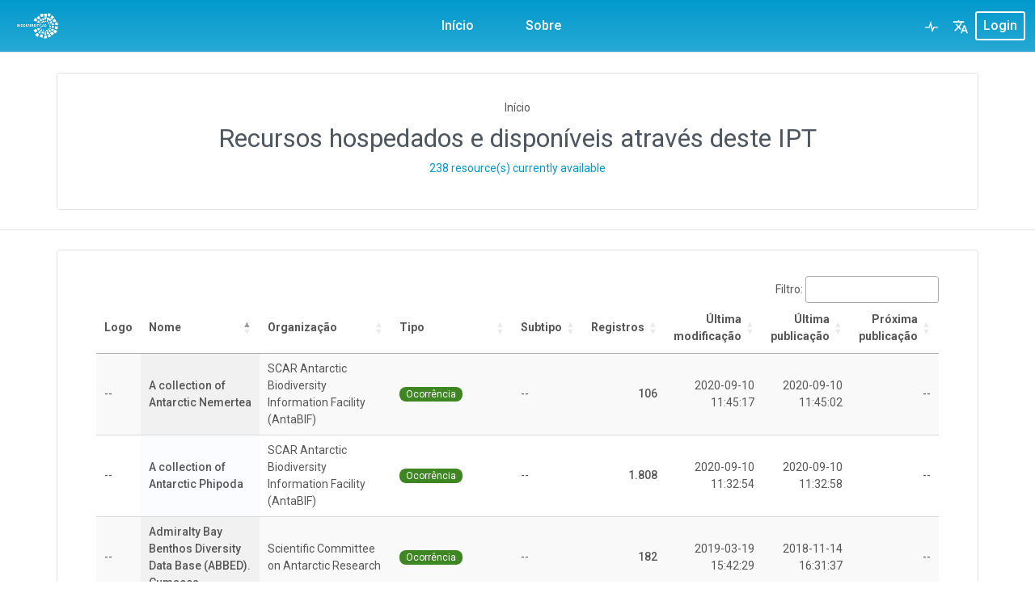

--- FILE ---
content_type: text/html;charset=UTF-8
request_url: https://ipt.biodiversity.aq/?request_locale=pt
body_size: 24940
content:
<!DOCTYPE html>
<html lang="en" class="h-100">
<head>

    <!-- Bootstrap CSS -->
    <link rel="stylesheet" type="text/css" href="https://ipt.biodiversity.aq/styles/bootstrap/bootstrap.min.css" />
    <link rel="stylesheet" type="text/css" href="https://ipt.biodiversity.aq/styles/bootstrap/bootstrap-borders.css" />
    <link rel="stylesheet" type="text/css" href="https://ipt.biodiversity.aq/styles/dataTables/jquery.dataTables-1.13.6.min.css" />
    <link rel="stylesheet" type="text/css" href="https://ipt.biodiversity.aq/styles/dataTables/responsive.dataTables-2.5.0.min.css" />

    <!-- Bootstrap icons -->
    <link rel="stylesheet" type="text/css" href="https://ipt.biodiversity.aq/styles/bootstrap-icons/font/bootstrap-icons.css" />

    <!-- Google fonts -->
    <link rel="preconnect" href="https://fonts.googleapis.com">
    <link rel="preconnect" href="https://fonts.gstatic.com" crossorigin>
    <link href="https://fonts.googleapis.com/css2?family=Roboto:ital,wght@0,100;0,300;0,400;0,500;0,700;0,900;1,100;1,300;1,400;1,500;1,700;1,900&display=swap" rel="stylesheet">

    <!-- IPT CSS -->
    <style>
        :root {
            --color-gbif-primary: 0,153,204;
            --color-gbif-danger: 227, 99, 112;
            --color-gbif-secondary: 78, 86, 95;
            --color-gbif-warning: 255, 193, 8;
            --navbar-color: 0,153,204;
            --navbar-link-color: 255,255,255;
            --navbar-gbif-logo-color: 255,255,255;
            --navbar-active-tab-color: 255,255,255;
            --link-color: 75,162,206;
        }
    </style>
    <link rel="stylesheet" type="text/css" href="https://ipt.biodiversity.aq/styles/main.css" />

    <!-- Custom CSS for customizations -->
    <link rel="stylesheet" type="text/css" href="https://ipt.biodiversity.aq/styles/custom.css" />

    <link rel="shortcut icon" href="https://ipt.biodiversity.aq/images/icons/favicon-16x16.png" type="image/x-icon" />
    <link href="https://ipt.biodiversity.aq/rss.do" title="Latest Resources" rel="alternate" type="application/rss+xml" />

    <!-- for support of old browsers, like IE8. See http://modernizr.com/docs/#html5inie -->
    <script src="https://ipt.biodiversity.aq/js/modernizr.js"></script>
    <script src="https://ipt.biodiversity.aq/js/jquery/jquery-3.7.0.min.js"></script>
    <script src="https://ipt.biodiversity.aq/js/jquery/jquery-ui.min-1.12.1.js"></script>
    <script src="https://ipt.biodiversity.aq/js/global.js"></script>

    <script>
        window.addEventListener("scroll", () => {
            const header = document.querySelector("header");
            const scrollY = window.scrollY;

            if (scrollY > 100) { // Adjust the scroll position where the header should shrink
                header.classList.add("shrink");
            } else {
                header.classList.remove("shrink");
            }
        });
    </script>



      <script>
        setTimeout(function(){
          window.location.reload();
        }, 600000);
      </script>

        <meta name="description" content="This publishing toolkit is installed to allow pushing new Antarctic biodiversity data to GBIF. It is an integrated part of the ANTABIF architecture." />
        <meta name="keywords" content="GBIF, Global Biodiversity Information Facility, IPT, Integrated Publishing Toolkit, checklist, occurrence, metadata, DwC-A, Darwin Core, Darwin Core Archive, biodiversity data, data paper, EML" />
    <meta name="generator" content="IPT 3.1.0-r7df05e5" />
    <meta name="inventory" content="https://ipt.biodiversity.aq/inventory/dataset"/>
    <meta name="foaf:seeAlso" content="https://ipt.biodiversity.aq/dcat"/>
    <meta http-equiv="X-UA-Compatible" content="IE=Edge" />
    <meta name="viewport" content="width=device-width, initial-scale=1">

<title>IPT</title>
</head>

<script>
    function handleCustomLogoError() {
        document.getElementById("gbif-logo-custom").style = "display: none;";
        document.getElementById("gbif-logo").style = "display: inline-block;";

        var loginPageLogoCustom = document.getElementById("login-page-logo-custom");
        if (loginPageLogoCustom) {
            loginPageLogoCustom.style = "display: none;";
        }

        var loginPageLogo = document.getElementById("login-page-logo");
        if (loginPageLogo) {
            loginPageLogo.style = "display: inline-block;";
        }
    }
</script>
<script>
    // Check if the public URL is correct, otherwise display the fallback page
    document.addEventListener("DOMContentLoaded", function() {
        var xhr = new XMLHttpRequest();
        xhr.open("GET", "https://ipt.biodiversity.aq/styles/main.css");
        xhr.onload = function() {
            if (xhr.status !== 200) {
                window.location.href = "/fallback.do";
            }
        };
        xhr.onerror = function() {
            window.location.href = "/fallback.do";
        };
        xhr.send();
    });
</script>

<body class="bg-body d-flex flex-column h-100">




<header>
    <nav class="main-nav navbar navbar-expand-xl navbar-dark bg-gbif-main-navbar fixed-top py-0 border-bottom">
        <div class="container-fluid">
            <a href="https://ipt.biodiversity.aq/" rel="home" title="Logo" class="navbar-brand" >
                <svg id="gbif-logo" xmlns="http://www.w3.org/2000/svg" xmlns:xlink="http://www.w3.org/1999/xlink" x="0px" y="0px" viewBox="0 0 539.7 523.9" style="enable-background:new 0 0 539.7 523.9;" xml:space="preserve">
                    <path class="ipt-icon-piece" d="M230.7,255.5c0-102.2,49.9-190.7,198.4-190.7C429.1,167.2,361.7,255.5,230.7,255.5"/>
                    <path class="ipt-icon-piece" d="M468.6,523.9c27.8,0,49.2-4,71.1-12c0-80.9-48.3-138.7-133.5-180.4c-65.2-32.7-145.5-49.7-218.8-49.7C219.5,185.4,196.1,65.7,165,0c-34.5,68.8-56,186.8-22.9,282.8C77,287.6,25.4,315.9,3.6,353.3c-1.6,2.8-5,8.9-3,10c1.6,0.8,4.1-1.7,5.6-3.1c23.5-21.8,54.6-32.4,84.5-32.4c69.1,0,117.8,57.3,152.3,91.7C317.1,493.5,389.4,524.1,468.6,523.9"/>
                </svg>
                <img id="gbif-logo-custom" src="https://ipt.biodiversity.aq/appLogo.do" onerror="handleCustomLogoError()" />
            </a>
            <button class="navbar-toggler my-2" type="button" data-bs-toggle="collapse" data-bs-target="#navbarCollapse" aria-controls="navbarCollapse" aria-expanded="false" aria-label="Toggle navigation">
                <svg class="navbar-toggler-icon" xmlns="http://www.w3.org/2000/svg" viewBox="0 0 30 30"><path stroke="rgba(var(--navbar-link-color), 0.75)" stroke-linecap="round" stroke-miterlimit="10" stroke-width="2" d="M4 7h22M4 15h22M4 23h22"/></svg>
            </button>
            <div class="collapse navbar-collapse ps-2" id="navbarCollapse">
                <!-- Navbar -->
                <ul class="navbar-nav mx-auto mb-md-0">
                    <li class="nav-item nav-item-border-bottom">
                        <a class="nav-link custom-nav-link active" href="https://ipt.biodiversity.aq/">Início</a>
                    </li>
                    <li class="nav-item nav-item-border-bottom">
                        <a class="nav-link custom-nav-link " href="https://ipt.biodiversity.aq/about.do">Sobre</a>
                    </li>
                </ul>

                <div class="d-xl-flex align-content-between">
                    <!-- Health -->
                    <div class="navbar-nav nav-item-border-bottom">
                      <a href="https://ipt.biodiversity.aq/health.do" class="nav-link position-relative health-link" title="Health status">
                          <svg class="gbif-heartbeat-icon " height="20" width="20" xmlns="http://www.w3.org/2000/svg" xmlns:xlink="http://www.w3.org/1999/xlink" x="0px" y="0px" viewBox="-356 246.5 90 77.6"  xml:space="preserve">
                              <path d="M-277.2,286.2h-22.9l-5,11l-10.1-43.8l-10.9,32.8h-18.6c-1.8,0-3.2,1.4-3.2,3.2c0,1.8,1.4,3.2,3.2,3.2h23.3l5.2-15.5l9.2,40l11.1-24.5h18.7c1.8,0,3.2-1.4,3.2-3.2C-274,287.7-275.4,286.2-277.2,286.2z"/>
                          </svg>
                      </a>
                    </div>

                    <!-- Languages -->
                    <div id="navbarNavDropdown">

<ul class="navbar-nav">
    <!-- add more languages as translations become available. -->

    <li class="nav-item dropdown">
        <a class="nav-link" href="#" id="languageDropdownLink" role="button" data-bs-toggle="dropdown" aria-expanded="false" title="Select language">
            <svg class="gbif-translate-icon" height="20" viewBox="0 0 24 24" width="20" xmlns="http://www.w3.org/2000/svg">
                <path d="M0 0h24v24H0z" fill="none"/>
                <path d="M12.87 15.07l-2.54-2.51.03-.03c1.74-1.94 2.98-4.17 3.71-6.53H17V4h-7V2H8v2H1v1.99h11.17C11.5 7.92 10.44 9.75 9 11.35 8.07 10.32 7.3 9.19 6.69 8h-2c.73 1.63 1.73 3.17 2.98 4.56l-5.09 5.02L4 19l5-5 3.11 3.11.76-2.04zM18.5 10h-2L12 22h2l1.12-3h4.75L21 22h2l-4.5-12zm-2.62 7l1.62-4.33L19.12 17h-3.24z"/>
            </svg>
        </a>
        <ul class="dropdown-menu dropdown-menu-end dropdown-menu-light text-light fs-smaller" aria-labelledby="languageDropdownLink">
                    <li>
                        <a class="dropdown-item menu-link" href="https://ipt.biodiversity.aq/?request_locale=en">
                            <svg xmlns="http://www.w3.org/2000/svg" width="16" height="16" fill="#ffffff" class="bi bi-check" viewBox="0 0 16 16">
                                <path d="M10.97 4.97a.75.75 0 0 1 1.07 1.05l-3.99 4.99a.75.75 0 0 1-1.08.02L4.324 8.384a.75.75 0 1 1 1.06-1.06l2.094 2.093 3.473-4.425a.267.267 0 0 1 .02-.022z"/>
                            </svg>
                            English
                        </a>
                    </li>
                    <li>
                        <a class="dropdown-item menu-link" href="https://ipt.biodiversity.aq/?request_locale=fr">
                            <svg xmlns="http://www.w3.org/2000/svg" width="16" height="16" fill="#ffffff" class="bi bi-check" viewBox="0 0 16 16">
                                <path d="M10.97 4.97a.75.75 0 0 1 1.07 1.05l-3.99 4.99a.75.75 0 0 1-1.08.02L4.324 8.384a.75.75 0 1 1 1.06-1.06l2.094 2.093 3.473-4.425a.267.267 0 0 1 .02-.022z"/>
                            </svg>
                            Française
                        </a>
                    </li>
                    <li>
                        <a class="dropdown-item menu-link" href="https://ipt.biodiversity.aq/?request_locale=es">
                            <svg xmlns="http://www.w3.org/2000/svg" width="16" height="16" fill="#ffffff" class="bi bi-check" viewBox="0 0 16 16">
                                <path d="M10.97 4.97a.75.75 0 0 1 1.07 1.05l-3.99 4.99a.75.75 0 0 1-1.08.02L4.324 8.384a.75.75 0 1 1 1.06-1.06l2.094 2.093 3.473-4.425a.267.267 0 0 1 .02-.022z"/>
                            </svg>
                            Español
                        </a>
                    </li>
                    <li>
                        <a class="dropdown-item menu-link" href="https://ipt.biodiversity.aq/?request_locale=zh">
                            <svg xmlns="http://www.w3.org/2000/svg" width="16" height="16" fill="#ffffff" class="bi bi-check" viewBox="0 0 16 16">
                                <path d="M10.97 4.97a.75.75 0 0 1 1.07 1.05l-3.99 4.99a.75.75 0 0 1-1.08.02L4.324 8.384a.75.75 0 1 1 1.06-1.06l2.094 2.093 3.473-4.425a.267.267 0 0 1 .02-.022z"/>
                            </svg>
                            繁體中文
                        </a>
                    </li>
                    <li>
                        <a class="dropdown-item dropdown-item-active menu-link" >
                            <svg xmlns="http://www.w3.org/2000/svg" width="16" height="16" fill="currentColor" class="bi bi-check text-gbif-primary" viewBox="0 0 16 16">
                                <path d="M10.97 4.97a.75.75 0 0 1 1.07 1.05l-3.99 4.99a.75.75 0 0 1-1.08.02L4.324 8.384a.75.75 0 1 1 1.06-1.06l2.094 2.093 3.473-4.425a.267.267 0 0 1 .02-.022z"/>
                            </svg>
                            Português
                        </a>
                    </li>
                    <li>
                        <a class="dropdown-item menu-link" href="https://ipt.biodiversity.aq/?request_locale=ja">
                            <svg xmlns="http://www.w3.org/2000/svg" width="16" height="16" fill="#ffffff" class="bi bi-check" viewBox="0 0 16 16">
                                <path d="M10.97 4.97a.75.75 0 0 1 1.07 1.05l-3.99 4.99a.75.75 0 0 1-1.08.02L4.324 8.384a.75.75 0 1 1 1.06-1.06l2.094 2.093 3.473-4.425a.267.267 0 0 1 .02-.022z"/>
                            </svg>
                            日本語
                        </a>
                    </li>
                    <li>
                        <a class="dropdown-item menu-link" href="https://ipt.biodiversity.aq/?request_locale=ru">
                            <svg xmlns="http://www.w3.org/2000/svg" width="16" height="16" fill="#ffffff" class="bi bi-check" viewBox="0 0 16 16">
                                <path d="M10.97 4.97a.75.75 0 0 1 1.07 1.05l-3.99 4.99a.75.75 0 0 1-1.08.02L4.324 8.384a.75.75 0 1 1 1.06-1.06l2.094 2.093 3.473-4.425a.267.267 0 0 1 .02-.022z"/>
                            </svg>
                            Русский
                        </a>
                    </li>
        </ul>
    </li>
</ul>
                    </div>

                    <!-- Login, account -->
                        <form action="https://ipt.biodiversity.aq/login.do" method="post" class="d-xl-flex align-content-xl-center">
                            <button id="login-button" class="btn btn-sm m-xl-auto navbar-button text-capitalize show-xl-bigger" type="submit" name="login-submit">
login                            </button>
                            <div class="navbar-nav show-xl-smaller nav-item-border-top">
                                <a href="javascript:{}" class="nav-link text-capitalize" onclick="this.closest('form').submit();return false;">
login                                </a>
                            </div>
                        </form>
                </div>
            </div>
        </div>
    </nav>

</header>

<div id="dialog-confirm" class="modal fade" tabindex="-1" aria-labelledby="staticBackdropLabel" aria-hidden="true"></div>
<script src="https://ipt.biodiversity.aq/js/jquery/jquery-3.7.0.min.js"></script>
<script src="https://ipt.biodiversity.aq/js/jquery/jquery.dataTables-1.13.6.min.js"></script>
<script src="https://ipt.biodiversity.aq/js/jquery/dataTables.responsive-2.5.0.min.js"></script>


    <script charset="utf-8">

        // parse a date in yyyy-mm-dd format
        function parseDate(input) {
            var parts = input.match(/(\d+)/g);
            return new Date(parts[0], parts[1] - 1, parts[2], parts[3], parts[4], parts[5]); // months are 0-based
        }

        function getSafe(object, key, defaultVal) {
            try {
                return object[key] ? object[key] : defaultVal;
            } catch (e) {
                return defaultVal;
            }
        }

        $(document).ready(function () {
            const SEARCH_PARAM = "search";
            const SORT_PARAM = "sort";
            const ORDER_PARAM = "order";
            const PAGE_PARAM = "page";

            var columnIndexName = {
                1: "name",
                2: "organisation",
                3: "type",
                4: "subtype",
                5: "records",
                6: "lastModified",
                7: "lasPublished",
                8: "nextPublished",
                9: "visibility",
                10: "author"
            };
            var columnNameIndex = {
                "name": 1,
                "organisation": 2,
                "type": 3,
                "subtype": 4,
                "records": 5,
                "lastModified": 6,
                "lasPublished": 7,
                "nextPublished": 8,
                "visibility": 9,
                "author": 10
            };

            var urlParams = new URLSearchParams(window.location.search);
            var searchParam = urlParams.get(SEARCH_PARAM) ? urlParams.get(SEARCH_PARAM) : "";
            var sortParam = urlParams.get(SORT_PARAM) ? getSafe(columnNameIndex, urlParams.get(SORT_PARAM), 1) : 1;
            var orderParam = urlParams.get(ORDER_PARAM) ? urlParams.get(ORDER_PARAM) : "asc";
            var rawPageParam = urlParams.get(PAGE_PARAM);
            // converted from page to start param (1, 2, 3 etc. -> 0, 10, 20, 30 etc.)
            var start = rawPageParam && rawPageParam > 0 ? (urlParams.get(PAGE_PARAM) - 1) * 10 : 0;

            $.fn.dataTable.Responsive.breakpoints.push(
                { name: 'desktop',  width: Infinity },
                { name: 'tablet-l', width: 1200 },
                { name: 'tablet-p', width: 992 },
                { name: 'mobile-l', width: 768 },
                { name: 'mobile-p', width: 320 }
            );

            $('#tableContainer').html('<table  class="display dataTable resourcesTable" id="rtable"></table>');
            var dt = $('#rtable').DataTable({
                ajax: {
                    url: 'https://ipt.biodiversity.aq/api/resources',
                    type: 'POST'
                },
                responsive: true,
                "bProcessing": true,
                "bServerSide": true,
                "displayStart": start,
                "iDisplayLength": 10,
                "bLengthChange": false,
                "oLanguage": {
                    "sEmptyTable": "Nenhum recurso está disponível atualmente",
                    "sZeroRecords": "Nenhum recurso foi encontrado",
                    "sInfo": "Visualizando _START_ até _END_ de _TOTAL_",
                    "sInfoEmpty": "Visualizando 0 até 0 de 0",
                    "sInfoFiltered": "(filtrado de _MAX_ totais)",
                    "sSearch": "Filtro:",
                    "oPaginate": {
                        "sNext": "próxima",
                        "sPrevious": "anterior"
                    }
                },
                "aoColumns": [
                    {"sTitle": "Logo", "bSearchable": false, "bSortable": false, "sClass": "desktop", "bVisible": true},
                    {"sTitle": "Nome", "sClass": "all text-break"},
                    {"sTitle": "Organização", "sClass": "desktop tablet-l"},
                    {"sTitle": "Tipo", "sClass": "desktop tablet-l tablet-p"},
                    {"sTitle": "Subtipo", "sClass": "desktop"},
                    {"sTitle": "Registros", "bSearchable": false, "sType": "number", "sClass": "text-xl-end desktop"},
                    {"sTitle": "Última modificação", "bSearchable": false, "sClass": "text-xl-end desktop"},
                    {"sTitle": "Última publicação", "bSearchable": false, orderSequence: ["desc", "asc"], "sClass": "text-xl-end desktop tablet-l tablet-p"},
                    {"sTitle": "Próxima publicação", "bSearchable": false, "sClass": "text-xl-end desktop"},
                    {"sTitle": "Visibilidade", "bSearchable": false, "sClass": "desktop tablet-l", "bVisible": false},
                    {"sTitle": "Autor", "sClass": "desktop tablet-l", "bVisible": false},
                    {"sTitle": "Nome", "bVisible": false},
                    {"sTitle": "Palavras-chave", "bVisible": false}
                ],
                "aaSorting": [[sortParam, orderParam]],
                "aoColumnDefs": [
                    {'bSortable': false, 'aTargets': [0]}
                ],
                "oSearch": {"sSearch": searchParam},
                "fnInitComplete": function (oSettings) {
                    /* Do nothing for now, may need in the future */
                }
            });

            // display page parameter in the URL
            $(document).on("click", "a.paginate_button", function (e) {
                var page = dt.page() + 1;
                var params = new URLSearchParams(window.location.search);
                page !== 0 ? params.set(PAGE_PARAM, page) : params.delete(PAGE_PARAM);
                var newurl = window.location.protocol + "//" + window.location.host + window.location.pathname + '?' + params.toString();
                window.history.pushState({path: newurl}, '', newurl);
            });

            // display search and sort parameters in the URL
            dt.on('search.dt', function () {
                if (history.pushState) {
                    var searchValue = dt.search();
                    var sortFieldIndex = dt.order()[0][0];
                    var sortFieldOrder = dt.order()[0][1];
                    var params = new URLSearchParams(window.location.search);
                    var page = params.get(PAGE_PARAM);

                    // reset page param
                    if (page) {
                        params.set(PAGE_PARAM, 1);
                    }
                    searchValue ? params.set(SEARCH_PARAM, searchValue) : params.delete(SEARCH_PARAM);
                    params.set(SORT_PARAM, getSafe(columnIndexName, sortFieldIndex, "name"));
                    params.set(ORDER_PARAM, sortFieldOrder);

                    var newurl = window.location.protocol + "//" + window.location.host + window.location.pathname + '?' + params.toString();
                    window.history.pushState({path: newurl}, '', newurl);
                }
            });
        });
    </script>

<div class="container">






</div>

<div class="container-fluid border-bottom">
    <div class="container bg-body border rounded-2 mb-4">
        <div class="container my-3 p-3">
            <div class="text-center fs-smaller">
Início            </div>

            <div class="text-center">
                <h1 class="pb-2 mb-0 pt-2 text-gbif-header fs-2 fw-normal">
Recursos hospedados e disponíveis através deste IPT                </h1>

                    <div class="text-smaller text-gbif-primary mb-2">
                        238 resource(s) currently available
                    </div>
            </div>
        </div>
    </div>
</div>

<main class="container main-content-container border rounded my-4">
    <div class="py-md-4 py-3 px-md-5 px-3">
        <div id="tableContainer" class="resource-table text-smaller pt-2"></div>

        <!-- RSS Feed shown if there are resources -->
            <p class="mb-0 pt-2 text-center">
                <i class="bi bi-rss"></i>
                As atualizações mais recentes estão disponíveis em formato <a href="https://ipt.biodiversity.aq/rss.do">RSS feed</a> também.
            </p>
    </div>
</main>

<footer class="footer bg-light border-top mt-auto text-center text-smaller py-3">
    <div class="container">
        <div class="mb-1 footer-text">
            <img title="IPT 3.1.0-r7df05e5" class="footer-gbif-logo" alt="GBIF" src="https://ipt.biodiversity.aq/images/GBIF-2015-standard-ipt.png"/>
            Integrated Publishing Toolkit (IPT) Versão 3.1.0
        </div>
        <ul class="list-inline mb-0">
            <li class="list-inline-item ipt-footer-item">
                <a class="footer-link" href="https://www.gbif.org/ipt"><small>Sobre o IPT</small></a>
            </li>
            <li class="list-inline-item ipt-footer-item">
                <a class="footer-link" href="https://ipt.gbif.org/manual/" target="_blank"><small>Manual do usuário</small></a>
            </li>
            <li class="list-inline-item ipt-footer-item">
                <a class="footer-link" href="https://github.com/gbif/ipt/issues/new" target="_blank"><small>Reportar erros</small></a>
            </li>
            <li class="list-inline-item">
                <a class="footer-link" href="https://github.com/gbif/ipt/issues/new" target="_blank"><small>Requisite um novo recurso</small></a>
            </li>
        </ul>
    </div>
</footer>

<div class="dataTables_processing" style="display: none;">
    <div><div></div><div></div><div></div><div></div></div>
</div>

<div id="modalbox">
    <div id="modalback"></div>
    <div id="modalcontainer">
        <div id="modalcontent" class="container-fluid"></div>
    </div>
</div>

<script src="https://ipt.biodiversity.aq/js/bootstrap/bootstrap.bundle.min.js"></script>
<script src="https://ipt.biodiversity.aq/js/form-validation.js"></script>
<script src='https://ipt.biodiversity.aq/js/sortable/html5sortable-0.13.3.js'></script>
<script>
    var popoverTriggerList = [].slice.call(document.querySelectorAll('[data-bs-toggle="popover"]'))
    var popoverList = popoverTriggerList.map(function (popoverTriggerEl) {
        return new bootstrap.Popover(popoverTriggerEl)
    })
    try {
        var popover = new bootstrap.Popover(document.querySelector('.popover-dismiss'), {
            trigger: 'focus'
        })
    } catch (TypeError) {}
</script>

</body>
</html>


--- FILE ---
content_type: text/css;charset=UTF-8
request_url: https://ipt.biodiversity.aq/styles/main.css
body_size: 61287
content:
/*
	New styling since IPT v2.5.0 (Bootstrap 5).
	If you consider the CSS and HTML could be improved for convenience
	of theming, please report an enhancement request in the IPT project
	site at https://github.com/gbif/ipt
	Thank you very much!
*/

:root {
    --alert-success-background-color: 237, 247, 237;
    --alert-success-text-color: 30, 70, 32;
    --alert-success-icon-color: 76, 175, 80;
    --alert-warning-background-color: 255, 244, 229;
    --alert-warning-text-color: 102, 60, 0 ;
    --alert-warning-icon-color: 255, 152, 0;
    --alert-danger-background-color: 253, 237, 237;
    --alert-danger-text-color: 95, 33, 32;
    --alert-danger-icon-color: 239, 83, 80;

    --md-red-50: #ffebee;
    --md-red-100: #ffcdd2;
    --md-red-200: #ef9a9a;
    --md-red-300: #e57373;
    --md-red-400: #ef5350;
    --md-red-500: #f44336;
    --md-red-600: #e53935;
    --md-red-700: #d32f2f;
    --md-red-800: #c62828;
    --md-red-900: #b71c1c;
    --md-red-A100: #ff8a80;
    --md-red-A200: #ff5252;
    --md-red-A400: #ff1744;
    --md-red-A700: #d50000;
    --md-pink-50: #fce4ec;
    --md-pink-100: #f8bbd0;
    --md-pink-200: #f48fb1;
    --md-pink-300: #f06292;
    --md-pink-400: #ec407a;
    --md-pink-500: #e91e63;
    --md-pink-600: #d81b60;
    --md-pink-700: #c2185b;
    --md-pink-800: #ad1457;
    --md-pink-900: #880e4f;
    --md-pink-A100: #ff80ab;
    --md-pink-A200: #ff4081;
    --md-pink-A400: #f50057;
    --md-pink-A700: #c51162;
    --md-purple-50: #f3e5f5;
    --md-purple-100: #e1bee7;
    --md-purple-200: #ce93d8;
    --md-purple-300: #ba68c8;
    --md-purple-400: #ab47bc;
    --md-purple-500: #9c27b0;
    --md-purple-600: #8e24aa;
    --md-purple-700: #7b1fa2;
    --md-purple-800: #6a1b9a;
    --md-purple-900: #4a148c;
    --md-purple-A100: #ea80fc;
    --md-purple-A200: #e040fb;
    --md-purple-A400: #d500f9;
    --md-purple-A700: #a0f;
    --md-deep-purple-50: #ede7f6;
    --md-deep-purple-100: #d1c4e9;
    --md-deep-purple-200: #b39ddb;
    --md-deep-purple-300: #9575cd;
    --md-deep-purple-400: #7e57c2;
    --md-deep-purple-500: #673ab7;
    --md-deep-purple-600: #5e35b1;
    --md-deep-purple-700: #512da8;
    --md-deep-purple-800: #4527a0;
    --md-deep-purple-900: #311b92;
    --md-deep-purple-A100: #b388ff;
    --md-deep-purple-A200: #7c4dff;
    --md-deep-purple-A400: #651fff;
    --md-deep-purple-A700: #6200ea;
    --md-indigo-50: #e8eaf6;
    --md-indigo-100: #c5cae9;
    --md-indigo-200: #9fa8da;
    --md-indigo-300: #7986cb;
    --md-indigo-400: #5c6bc0;
    --md-indigo-500: #3f51b5;
    --md-indigo-600: #3949ab;
    --md-indigo-700: #303f9f;
    --md-indigo-800: #283593;
    --md-indigo-900: #1a237e;
    --md-indigo-A100: #8c9eff;
    --md-indigo-A200: #536dfe;
    --md-indigo-A400: #3d5afe;
    --md-indigo-A700: #304ffe;
    --md-blue-50: #e3f2fd;
    --md-blue-100: #bbdefb;
    --md-blue-200: #90caf9;
    --md-blue-300: #64b5f6;
    --md-blue-400: #42a5f5;
    --md-blue-500: #2196f3;
    --md-blue-600: #1e88e5;
    --md-blue-700: #1976d2;
    --md-blue-800: #1565c0;
    --md-blue-900: #0d47a1;
    --md-blue-A100: #82b1ff;
    --md-blue-A200: #448aff;
    --md-blue-A400: #2979ff;
    --md-blue-A700: #2962ff;
    --md-light-blue-50: #e1f5fe;
    --md-light-blue-100: #b3e5fc;
    --md-light-blue-200: #81d4fa;
    --md-light-blue-300: #4fc3f7;
    --md-light-blue-400: #29b6f6;
    --md-light-blue-500: #03a9f4;
    --md-light-blue-600: #039be5;
    --md-light-blue-700: #0288d1;
    --md-light-blue-800: #0277bd;
    --md-light-blue-900: #01579b;
    --md-light-blue-A100: #80d8ff;
    --md-light-blue-A200: #40c4ff;
    --md-light-blue-A400: #00b0ff;
    --md-light-blue-A700: #0091ea;
    --md-cyan-50: #e0f7fa;
    --md-cyan-100: #b2ebf2;
    --md-cyan-200: #80deea;
    --md-cyan-300: #4dd0e1;
    --md-cyan-400: #26c6da;
    --md-cyan-500: #00bcd4;
    --md-cyan-600: #00acc1;
    --md-cyan-700: #0097a7;
    --md-cyan-800: #00838f;
    --md-cyan-900: #006064;
    --md-cyan-A100: #84ffff;
    --md-cyan-A200: #18ffff;
    --md-cyan-A400: #00e5ff;
    --md-cyan-A700: #00b8d4;
    --md-teal-50: #e0f2f1;
    --md-teal-100: #b2dfdb;
    --md-teal-200: #80cbc4;
    --md-teal-300: #4db6ac;
    --md-teal-400: #26a69a;
    --md-teal-500: #009688;
    --md-teal-600: #00897b;
    --md-teal-700: #00796b;
    --md-teal-800: #00695c;
    --md-teal-900: #004d40;
    --md-teal-A100: #a7ffeb;
    --md-teal-A200: #64ffda;
    --md-teal-A400: #1de9b6;
    --md-teal-A700: #00bfa5;
    --md-green-50: #e8f5e9;
    --md-green-100: #c8e6c9;
    --md-green-200: #a5d6a7;
    --md-green-300: #81c784;
    --md-green-400: #66bb6a;
    --md-green-500: #4caf50;
    --md-green-600: #43a047;
    --md-green-700: #388e3c;
    --md-green-800: #2e7d32;
    --md-green-900: #1b5e20;
    --md-green-A100: #b9f6ca;
    --md-green-A200: #69f0ae;
    --md-green-A400: #00e676;
    --md-green-A700: #00c853;
    --md-light-green-50: #f1f8e9;
    --md-light-green-100: #dcedc8;
    --md-light-green-200: #c5e1a5;
    --md-light-green-300: #aed581;
    --md-light-green-400: #9ccc65;
    --md-light-green-500: #8bc34a;
    --md-light-green-600: #7cb342;
    --md-light-green-700: #689f38;
    --md-light-green-800: #558b2f;
    --md-light-green-900: #33691e;
    --md-light-green-A100: #ccff90;
    --md-light-green-A200: #b2ff59;
    --md-light-green-A400: #76ff03;
    --md-light-green-A700: #64dd17;
    --md-lime-50: #f9fbe7;
    --md-lime-100: #f0f4c3;
    --md-lime-200: #e6ee9c;
    --md-lime-300: #dce775;
    --md-lime-400: #d4e157;
    --md-lime-500: #cddc39;
    --md-lime-600: #c0ca33;
    --md-lime-700: #afb42b;
    --md-lime-800: #9e9d24;
    --md-lime-900: #827717;
    --md-lime-A100: #f4ff81;
    --md-lime-A200: #eeff41;
    --md-lime-A400: #c6ff00;
    --md-lime-A700: #aeea00;
    --md-yellow-50: #fffde7;
    --md-yellow-100: #fff9c4;
    --md-yellow-200: #fff59d;
    --md-yellow-300: #fff176;
    --md-yellow-400: #ffee58;
    --md-yellow-500: #ffeb3b;
    --md-yellow-600: #fdd835;
    --md-yellow-700: #fbc02d;
    --md-yellow-800: #f9a825;
    --md-yellow-900: #f57f17;
    --md-yellow-A100: #ffff8d;
    --md-yellow-A200: #ff0;
    --md-yellow-A400: #ffea00;
    --md-yellow-A700: #ffd600;
    --md-amber-50: #fff8e1;
    --md-amber-100: #ffecb3;
    --md-amber-200: #ffe082;
    --md-amber-300: #ffd54f;
    --md-amber-400: #ffca28;
    --md-amber-500: #ffc107;
    --md-amber-600: #ffb300;
    --md-amber-700: #ffa000;
    --md-amber-800: #ff8f00;
    --md-amber-900: #ff6f00;
    --md-amber-A100: #ffe57f;
    --md-amber-A200: #ffd740;
    --md-amber-A400: #ffc400;
    --md-amber-A700: #ffab00;
    --md-orange-50: #fff3e0;
    --md-orange-100: #ffe0b2;
    --md-orange-200: #ffcc80;
    --md-orange-300: #ffb74d;
    --md-orange-400: #ffa726;
    --md-orange-500: #ff9800;
    --md-orange-600: #fb8c00;
    --md-orange-700: #f57c00;
    --md-orange-800: #ef6c00;
    --md-orange-900: #e65100;
    --md-orange-A100: #ffd180;
    --md-orange-A200: #ffab40;
    --md-orange-A400: #ff9100;
    --md-orange-A700: #ff6d00;
    --md-deep-orange-50: #fbe9e7;
    --md-deep-orange-100: #ffccbc;
    --md-deep-orange-200: #ffab91;
    --md-deep-orange-300: #ff8a65;
    --md-deep-orange-400: #ff7043;
    --md-deep-orange-500: #ff5722;
    --md-deep-orange-600: #f4511e;
    --md-deep-orange-700: #e64a19;
    --md-deep-orange-800: #d84315;
    --md-deep-orange-900: #bf360c;
    --md-deep-orange-A100: #ff9e80;
    --md-deep-orange-A200: #ff6e40;
    --md-deep-orange-A400: #ff3d00;
    --md-deep-orange-A700: #dd2c00;
    --md-brown-50: #efebe9;
    --md-brown-100: #d7ccc8;
    --md-brown-200: #bcaaa4;
    --md-brown-300: #a1887f;
    --md-brown-400: #8d6e63;
    --md-brown-500: #795548;
    --md-brown-600: #6d4c41;
    --md-brown-700: #5d4037;
    --md-brown-800: #4e342e;
    --md-brown-900: #3e2723;
    --md-grey-50: #fafafa;
    --md-grey-100: #f5f5f5;
    --md-grey-200: #eee;
    --md-grey-300: #e0e0e0;
    --md-grey-400: #bdbdbd;
    --md-grey-500: #9e9e9e;
    --md-grey-600: #757575;
    --md-grey-700: #616161;
    --md-grey-800: #424242;
    --md-grey-900: #212121;
    --md-blue-grey-50: #eceff1;
    --md-blue-grey-100: #cfd8dc;
    --md-blue-grey-200: #b0bec5;
    --md-blue-grey-300: #90a4ae;
    --md-blue-grey-400: #78909c;
    --md-blue-grey-500: #607d8b;
    --md-blue-grey-600: #546e7a;
    --md-blue-grey-700: #455a64;
    --md-blue-grey-800: #37474f;
    --md-blue-grey-900: #263238;
}

/* Principle settings for all pages */
body {
    font-family: Roboto,'Helvetica Neue',Helvetica,Arial,sans-serif !important;
    padding-top: 90px; /* Separates nav and main */
    color: #575757;
}

table {
    color: #575757 !important;
}

/* Login container */
.login-container {
    max-width: 500px;
    display: flex;
    align-items: center;
    margin-top: auto;
    margin-bottom: auto;
}

#login-page-logo {
    display: none;
}

#login-page-logo-custom {
    max-height: 75px;
    max-width: 100px;
}

#login-page-logo {
    height: 50px;
    width: 50px;
}

#login-button {
    font-size: 1rem !important;
    font-weight: 500 !important;
    border: 2px solid rgb(var(--navbar-link-color));
}

@media (min-width: 576px) {
    .pt-sm-36p {
        padding-top: 36px !important;
    }
}


/* Logo, header, menu etc. START */
#gbif-logo {
    display: none;
}

#gbif-logo, #gbif-logo-setup, #gbif-logo-custom {
    height: 38px;
    position: relative;
    /*line-height: 32px;*/
    padding-right: 8px;
    padding-left: 8px;
    transition: all .3s;
    overflow: hidden;
    vertical-align: middle;
}

.gbif-logo-icon {
    height: 16px;
}

.gbif-logo-icon .ipt-icon-piece {
    fill: rgb(var(--color-gbif-primary)) !important;
}

@media (min-width: 1200px) {
    header, .dropdown-menu {
        font-size: 1rem !important;
    }
}

@media (max-width: 1199px) {
    header, .dropdown-menu {
        font-size: 0.875rem !important;
    }
}

.dropdown-menu[data-bs-popper] {
    margin-top: 6px !important;
}

.dropdown-item {
    color: #4e565f;
}

.dropdown-item:active {
    background-color: rgb(var(--color-gbif-primary)) !important;
    color: #4e565f;
}

.dropdown-item:focus, .dropdown-item:hover {
    background-color: rgba(0, 0, 0, .04) !important;
}

.dropdown-item-active {
    background-color: rgba(0, 0, 0, .08);
}

.dropdown-menu-admin li {
    box-sizing: border-box;
    white-space: nowrap;
    padding: 6px 16px;
}

.admin-icon-menu {
    margin-right: 12px;
}

.dropdown-menu-admin li:hover {
    background-color: rgba(0, 0, 0, .04) !important;
}

.dropdown-item-admin {
    display: block;
    width: 100%;
    padding: 0;
    clear: both;
    font-weight: 400;
    color: #4e565f;
    text-align: inherit;
    text-decoration: none;
    white-space: nowrap;
    background-color: transparent;
    border: 0;
}

.dropdown-item-admin:focus, .dropdown-item-admin:hover {
    color: #1e2125;
}

.bg-gbif-main-navbar {
    background-image: linear-gradient(to bottom, rgba(var(--navbar-color), 1), rgba(var(--navbar-color), 0.85));
    /*background-color: #f8f9fa !important;*/
}

.navbar-button {
    color: rgb(var(--navbar-link-color));
    border-color: rgb(var(--navbar-link-color));
}

.navbar-button:hover, .navbar-button:focus {
    color: rgb(var(--navbar-link-color));
    border-color: rgb(var(--navbar-link-color));
}

@media (min-width: 1200px) {
    .custom-nav-link {
        padding: 1.25rem 2rem !important;
    }
}

.navbar-dark .navbar-nav .nav-link, .navbar-dark .nav-link {
    font-weight: 500;
    color: rgb(var(--navbar-link-color));
}

@media (min-width: 1200px) {
    .nav-item:has(a.nav-link.active) {
        border-bottom: 3px solid rgb(var(--navbar-active-tab-color));
    }
}

.navbar-dark .navbar-nav .nav-link.active, .navbar-dark .navbar-nav .show>.nav-link {
    color: rgb(var(--navbar-link-color));
}

.navbar-dark .navbar-nav .nav-link:focus, .navbar-dark .navbar-nav .nav-link:hover {
    color: rgb(var(--navbar-link-color));
    text-shadow: 0 0 var(--navbar-link-color);
}

.nav-link-account {
    color: rgb(var(--navbar-link-color)) !important;
}

.gbif-heartbeat-icon, .gbif-translate-icon {
    fill: rgb(var(--navbar-link-color));
}

.gbif-heartbeat-icon:hover:not(.gbif-heartbeat-icon.active), .gbif-translate-icon:hover:not(.gbif-translate-icon.active) {
    fill: rgb(var(--navbar-link-color));
}

.gbif-heartbeat-icon.active, .gbif-translate-icon.active {
    fill: rgb(var(--navbar-link-color));
}

.navbar-toggler {
    border-color: rgba(var(--navbar-link-color), 0.55) !important;
}

.navbar-toggler:focus {
    box-shadow: none;
}

/* Health page */
.health-status-item {
    box-shadow: 0 1px 1px hsla(0, 0%, 0%, .06), 0 2px 1px hsla(0, 0%, 0%, .06);
}

/* Health logo with red circle */
/*.health-link::after {*/
/*    content: ' ';*/
/*    display: block;*/
/*    position: absolute;*/
/*    width: 10px;*/
/*    height: 10px;*/
/*    background: tomato;*/
/*    border-radius: 50%;*/
/*    top: 5px;*/
/*    right: 5px;*/
/*    pointer-events: none;*/
/*}*/

/*@media (max-width: 1200px) {*/
/*    .health-link::after {*/
/*        left: 15px;*/
/*    }*/
/*}*/
/* Logo, header, menu etc. END */

/* Additional flex properties */
.flex-justify-between {
    justify-content: space-between !important;
}

.flex-auto {
    flex: auto !important;
}

.flex-items-stretch {
    align-items: stretch !important;
}

/* Overview */
.source-item:hover, .mapping-item:hover, .network-item:hover, .version-item:hover, .registration-item:hover {
    background-color: rgba(0, 0, 0, 0.04);
    cursor: pointer;
}

.source-item, .mapping-item, .version-item, .registration-item, .network-item, .manager-item {
    box-shadow: 0 1px 1px hsla(0, 0%, 0%, .06), 0 2px 1px hsla(0, 0%, 0%, .06);
}

@media (max-width: 576px) {
    .mapping-item-link, .source-item-link {
        max-width: 80% !important;
    }
}

.mapping-item-link, .source-item-link {
    max-width: 70%;
}

/* Material UI icons */
a.icon-button:not(.overview-action-button),
a.icon-button:hover:not(.overview-action-button),
label.icon-button,
label.icon-button:hover:not(.overview-action-button) {
    color: rgb(78, 86, 95) !important;
}

.icon-button {
    display: inline-flex;
    -webkit-box-align: center;
    align-items: center;
    -webkit-box-pack: center;
    justify-content: center;
    position: relative;
    box-sizing: border-box;
    -webkit-tap-highlight-color: transparent;
    background-color: transparent;
    outline: 0;
    border: 0;
    margin: 0;
    cursor: pointer;
    user-select: none;
    vertical-align: middle;
    appearance: none;
    text-decoration: none;
    text-align: center;
    flex: 0 0 auto;
    padding: 8px;
    border-radius: 50%;
    overflow: visible;
    color: rgba(0, 0, 0, 0.54);
    transition: background-color 150ms cubic-bezier(0.4, 0, 0.2, 1) 0ms;
    font-size: 1rem;
}

.icon-button-sm {
    font-size: 0.875rem;
}

.icon-button-svg {
    -webkit-user-select: none;
    -moz-user-select: none;
    -ms-user-select: none;
    user-select: none;
    width: 1em;
    height: 1em;
    display: inline-block;
    fill: currentColor;
    -webkit-flex-shrink: 0;
    -ms-flex-negative: 0;
    flex-shrink: 0;
    -webkit-transition: fill 200ms cubic-bezier(0.4, 0, 0.2, 1) 0ms;
    transition: fill 200ms cubic-bezier(0.4, 0, 0.2, 1) 0ms;
}

.icon-button-svg-sm {
    width: 0.875em;
    height: 0.875em;
}

.icon-button:hover {
    background-color: rgba(0, 0, 0, 0.04);
}


/* Admin page styles START */
.admin-col-listing .admin-col-listing-item {
    position: relative;
    display: block;
    height: 100%;
    padding: 4rem;
    color: #4e565f;
    transition: all .2s ease-in-out;
    text-decoration: none;
}

@media (max-width: 1200px) {
    .admin-col-listing .admin-col-listing-item {
        padding: 2rem;
    }
}

.admin-icon-wrapper {
    transition: transform .5s;
    transition-timing-function: ease-out;
}

.admin-icon-wrapper:hover {
    transform: scale(1.75);
}

.admin-col-listing .admin-col-listing-item .admin-icon {
    color: rgb(var(--color-gbif-primary));
}

.admin-col-listing .admin-col-listing-item .admin-card-title {
    margin-top: .5rem;
}

.admin-card {
    display: block;
    padding: 1px 0;
    background-color: #fff;
    border: none;
}

.admin-card .admin-card-title:last-child {
    margin-bottom: 0;
}

.admin-card .card-body {
    padding: 0 1.5rem;
    margin-top: 1.5rem;
    margin-bottom: 1.5rem;
}

.admin-card-title {
    font-size: 1rem;
}
/* Admin page styles END */


/* Footer START */
footer a {
    text-decoration: none !important;
}

.ipt-footer-item:after {
    content: '|';
    margin: 0 5px;
}

.footer-gbif-logo {
    width: 55px;
}

.footer-text {
    color: #6b747c;
}

.footer-link {
  color: #575757 !important;
  font-weight: 500;
  text-decoration: none;
}

.footer-link:hover {
  color: #575757 !important;
  filter: brightness(0.85);
  text-decoration: underline !important;
}
/* Footer END */


/* Links color with exception for some classes START */
a:not(.btn, .button, .navbar-brand, .nav-link, .menu-link, .popover-link, .admin-col-listing-item, .doi, .icon-button, .action-link, .action-link-button, .resource-table-link, .footer-link, .custom-link) {
    color: rgb(var(--link-color)) !important;
    text-decoration: none !important;
}

a:not(.btn, .button, .navbar-brand, .nav-link, .menu-link, .popover-link, .admin-col-listing-item, .doi, .icon-button, .action-link, .action-link-button, .metadata-action-link, .resource-table-link, .footer-link, .custom-link):focus,
a:not(.btn, .button, .navbar-brand, .nav-link, .menu-link, .popover-link, .admin-col-listing-item, .doi, .icon-button, .action-link, .action-link-button, .metadata-action-link, .resource-table-link, .footer-link, .custom-link):hover {
    color: rgb(var(--link-color)) !important;
    filter: brightness(0.85);
    text-decoration: underline !important;
}

.button-link {
    text-decoration: none;
    background-color: #fff;
    font-weight: 400;
    font-size: 0.875rem;
    border: 0;
    padding: 0;
}

.button-link:hover {
    text-decoration: underline;
}

a.leaflet-control-zoom-in:focus, a.leaflet-control-zoom-in:hover,
a.leaflet-control-zoom-out:focus, a.leaflet-control-zoom-out:hover,
a.no-text-decoration, a.no-text-decoration:focus, a.no-text-decoration:hover {
    text-decoration: none !important;
}
/* Links color with exception for some classes END */


/* Callouts START */
.callout {
    padding: 1.25rem;
    margin-top: 1.25rem;
    margin-bottom: 1.25rem;
    border: 1px solid #e9ecef;
    border-left-width: 0.25rem;
    border-radius: 0.25rem;
}

.callout-info {
    border-left-color: rgb(var(--color-gbif-primary));
}
.callout-warning {
    border-left-color: rgb(var(--color-gbif-warning));
}
.callout-danger {
    border-left-color: rgb(var(--color-gbif-danger));
}
/* Callouts END */


/* Datepicker styles START */
.datepicker table tr td span.active, .datepicker table tr td span.active.disabled, .datepicker table tr td span.active.disabled:hover, .datepicker table tr td span.active:hover {
    background-image: linear-gradient(to bottom, rgb(var(--color-gbif-primary)), rgb(var(--color-gbif-primary))) !important;
}

.datepicker table tr td.active, .datepicker table tr td.active.disabled, .datepicker table tr td.active.disabled:hover, .datepicker table tr td.active:hover {
    background-image: linear-gradient(to bottom, rgb(var(--color-gbif-primary)), rgb(var(--color-gbif-primary))) !important;
}

.datepicker td, .datepicker th {
    font-size: 1rem !important;
}

.datepicker-days td, .datepicker-days th {
    width: 40px !important;
}
/* Datepicker styles END */


/* Custom colors */
.text-gbif-primary {
    color: rgb(var(--color-gbif-primary));
}

.text-gbif-danger {
    color: rgb(var(--color-gbif-danger));
}

.text-gbif-warning{
    color: rgb(var(--color-gbif-warning));
}

.text-gbif-header {
    color: #4E565F;
}

.text-gbif-header-light {
    color: rgba(78, 86, 95, 0.75);
}

.text-gbif-header-2 {
    color: #58687b;
}

.text-discreet {
    color: #666666;
}

.text-visibility-registered, .text-visibility-public {
  color: rgb(var(--color-gbif-primary));
}

.text-visibility-private {
  color: rgb(var(--color-gbif-danger));
}

.bg-gbif-primary {
    background-color: rgb(var(--color-gbif-primary));
}

.bg-gbif-danger {
    background-color: rgb(var(--color-gbif-danger));
}

.bg-gbif-header {
    background-color: #4E565F;
}

.bg-blue {
    background-color: #2196f3;
}

.bg-light-blue {
    background-color: #4fc3f7;
}

.bg-red {
    background-color: #ef5350;
}

.bg-teal {
    background-color: #009688;
}

.bg-cyan {
    background-color: #00bcd4;
}

.bg-purple {
    background-color: #6f42c1;
}

.bg-indigo {
    background-color: #3f51b5;
}

.bg-orange {
    background-color: #ff9800;
}

.bg-amber {
    background-color: #ffc107;
}

.bg-yellow {
    background-color: #ffeb3b;
}

/* Custom alerts colors START */
.alert-green-2 {
    color: rgb(var(--alert-success-icon-color));
}

.alert-success {
    color: rgb(var(--alert-success-text-color));
    background-color: rgb(var(--alert-success-background-color));
    border-color: rgb(var(--alert-success-background-color));
}

.alert-success a, .alert-success a:hover, .alert-success a:focus {
    color: rgb(var(--alert-success-text-color)) !important;
    font-weight: 500;
    text-decoration: underline !important;
}

.alert-orange-2 {
    color: rgb(var(--alert-warning-icon-color));
}

.alert-warning {
    color: rgb(var(--alert-warning-text-color));
    background-color: rgb(var(--alert-warning-background-color));
    border-color: rgb(var(--alert-warning-background-color));
}

.alert-warning a, .alert-warning a:hover, .alert-warning a:focus {
    color: rgb(var(--alert-warning-text-color)) !important;
    font-weight: 500;
    text-decoration: underline !important;
}

.alert-red-2 {
    color: rgb(var(--alert-danger-icon-color));
}

.alert-danger {
    color: rgb(var(--alert-danger-text-color));
    background-color: rgb(var(--alert-danger-background-color));
    border-color: rgb(var(--alert-danger-background-color));
}

.alert-danger a, .alert-danger a:hover, .alert-danger a:focus {
    color: rgb(var(--alert-danger-text-color)) !important;
    font-weight: 500;
    text-decoration: underline !important;
}
/* Custom alerts colors END */


/* GBIF gray colored outline button START */
.btn-outline-secondary {
    color: rgb(var(--color-gbif-secondary)) !important;
    border-color: #dee2e6 !important;
}
.btn-outline-secondary:hover, .btn-outline-secondary:active {
    color: rgb(var(--color-gbif-secondary)) !important;
    background-color: rgba(0, 0, 0, 0.04) !important;
    border-color: #dee2e6 !important;
}
.btn-outline-secondary:focus, .btn-outline-secondary:active:focus {
    box-shadow: none !important;
    color: rgb(var(--color-gbif-secondary)) !important;
    background-color: rgba(0, 0, 0, 0.04) !important;
    border-color: #dee2e6 !important;
}
/* GBIF gray colored outline button START */


/* GBIF green colored outline button START */
.btn-outline-gbif-primary {
    color: rgb(var(--color-gbif-primary));
    border-color: rgba(var(--color-gbif-primary), 0.5);
}
.btn-outline-gbif-primary:hover {
    color: rgb(var(--color-gbif-primary));
    background-color: rgba(var(--color-gbif-primary), 0.04);
    border-color: rgb(var(--color-gbif-primary));
}
.btn-check:focus + .btn-outline-gbif-primary, .btn-outline-gbif-primary:focus {
    box-shadow: none;
    color: rgb(var(--color-gbif-primary));
    background-color: rgba(var(--color-gbif-primary), 0.04);
    border-color: rgb(var(--color-gbif-primary));
}
.btn-check:checked + .btn-outline-gbif-primary, .btn-check:active + .btn-outline-gbif-primary, .btn-outline-gbif-primary:active, .btn-outline-gbif-primary.active, .btn-outline-gbif-primary.dropdown-toggle.show {
    color: rgb(var(--color-gbif-primary));
    background-color: transparent;
}
.btn-check:checked + .btn-outline-gbif-primary:focus, .btn-check:active + .btn-outline-gbif-primary:focus, .btn-outline-gbif-primary:active:focus, .btn-outline-gbif-primary.active:focus, .btn-outline-gbif-primary.dropdown-toggle.show:focus {
    box-shadow: none;
}
.btn-outline-gbif-primary:disabled, .btn-outline-gbif-primary.disabled {
    color: rgb(var(--color-gbif-primary));
    background-color: transparent;
}
/* GBIF green colored outline button END */


/* GBIF red colored outline button START */
.btn-outline-gbif-danger {
    color: rgb(var(--color-gbif-danger));
    border-color: rgba(var(--color-gbif-danger), 0.5);
}
.btn-outline-gbif-danger:hover {
    color: rgb(var(--color-gbif-danger));
    background-color: rgba(var(--color-gbif-danger), 0.04);
    border-color: rgb(var(--color-gbif-danger));
}
.btn-check:focus + .btn-outline-gbif-danger, .btn-outline-gbif-danger:focus {
    box-shadow: none;
    color: rgb(var(--color-gbif-danger));
    background-color: rgba(var(--color-gbif-danger), 0.04);
    border-color: rgb(var(--color-gbif-danger));
}
.btn-check:checked + .btn-outline-gbif-danger, .btn-check:active + .btn-outline-gbif-danger, .btn-outline-gbif-danger:active, .btn-outline-gbif-danger.active, .btn-outline-gbif-danger.dropdown-toggle.show {
    color: rgb(var(--color-gbif-danger));
    background-color: transparent;
}
.btn-check:checked + .btn-outline-gbif-danger:focus, .btn-check:active + .btn-outline-gbif-danger:focus, .btn-outline-gbif-danger:active:focus, .btn-outline-gbif-danger.active:focus, .btn-outline-gbif-danger.dropdown-toggle.show:focus {
    box-shadow: none;
}
.btn-outline-gbif-danger:disabled, .btn-outline-gbif-danger.disabled {
    color: rgb(var(--color-gbif-danger));
    background-color: transparent;
}
/* GBIF red colored outline button END */


/* Overview buttons */
.overview-action-button {
    font-size: 0.875rem !important;
    font-weight: 500;
    padding: 4px;
    border-radius: 10px;
    color: rgb(var(--color-gbif-primary)) !important;
    margin-right: 0.25rem;
}

.overview-action-button:hover {
    background-color: rgba(var(--color-gbif-primary), 0.05);
    color: rgb(var(--color-gbif-primary)) !important;
    filter: brightness(0.85);
}

.overview-action-button-icon {
    height: 1em;
    vertical-align: -0.125em !important;
    fill: rgb(var(--color-gbif-primary));
    margin-right: 0.2rem;
}

.overview-action-button-icon:hover {
    fill: rgb(var(--color-gbif-primary));
}

.overview-action-button:hover .overview-action-button-icon {
    fill: rgb(var(--color-gbif-primary));
}

.overview-item-action-icon, .overview-item-dropdown-icon {
    fill: #4e565f;
    height: 1em;
    vertical-align: -0.125em !important;
}

/* Style form elements START */
.form-label {
    font-size: 0.875rem !important;
    font-weight: 500;
}

.form-control, .form-select, .form-control:focus, .form-select:focus {
    color: #4e565f;
}

.form-select:hover {
    border-color: rgba(33, 37, 41, 0.5);
}

.form-control:hover {
    border-color: rgba(33, 37, 41, 0.5);
}

.form-control:focus {
    background-color: #fff;
    border-color: rgb(var(--color-gbif-primary));
    outline: 0;
    box-shadow: none;
}

.form-select:focus {
    border-color: rgb(var(--color-gbif-primary));
    outline: 0;
    box-shadow: none;
}

.form-check-input:not(.is-invalid):focus {
    border-color: rgb(var(--color-gbif-primary));
    outline: 0;
    box-shadow: none;
}

.form-check-input:not(.is-invalid):checked {
    background-color: rgb(var(--color-gbif-primary));
    border-color: rgb(var(--color-gbif-primary));
}
/* Style form elements END */


/* Published versions table separator */
td.separator {
    border-right: 1px solid #EEEEEE;
    padding-right: 30px !important;
}

td.left_padding {
    padding-left: 30px !important;
}


/* DataTables styles START */
/* DataTable loader styles */
.resourcesTable {
    width: 100% !important;
}

div.dataTables_processing>div:last-child>div {
    background: rgb(var(--color-gbif-primary)) !important;
}

/* DataTable pagination buttons styles */
.dataTables_wrapper .dataTables_paginate .paginate_button.current,
.dataTables_wrapper .dataTables_paginate .paginate_button.current:hover,
.dataTables_wrapper .dataTables_paginate .paginate_button:hover,
.dataTables_wrapper .dataTables_paginate .paginate_button:active{
    color: #4e565f !important;
    border: 1px solid rgba(0, 0, 0, 0.3);
    border-radius: 0.2rem;
    background: transparent;
}

.autopublish-enabled {
    background: #C9E1C0 !important;
    color: #4e565f !important;
}

.autopublish-disabled {
    background: #F8DFA3 !important;
}

.metadata-incomplete {
    background: #F1BDB8 !important;
}

.metadata-complete {
    background: #C9E1C0 !important;
    color: #575757 !important;
}

.license-pill, .doi-pill, .version-pill {
    border: 1px #dee2e6 solid;
    border-radius: 8px;
    padding-left: 0.5rem;
    padding-right: 0.5rem;
    display: inline-block;
    vertical-align: middle;
}

.version-current {
    color: white;
    background: rgb(var(--color-gbif-primary));
}

.version-next {
    color: #666666;
}

.license-pill-current, .doi-pill-current {
    color: rgb(var(--color-gbif-primary));
}

.license-pill-next, .doi-pill-next {
    color: #666666;
}

.status-pill {
    border: 1px solid #dee2e6 !important;
    border-radius: 50rem !important;
    padding: 0.125rem 0.5rem;
}

.status-public, .statuspublic {
    color: #5EA642 !important;
    border-color: #5EA642C0 !important;
}

.status-private, .statusprivate {
    color: #666666 !important;
}

.status-deleted, .statusdeleted {
    color: #E37C72 !important;
    border-color: #E37C72C0 !important;
}

.status-registered, .statusregistered {
    color: #5EA642 !important;
    border-color: #5EA642C0 !important;
}

.type-occurrence, .type-camtrap-dp, .type-coldp, .type-material-dp, .type-interaction-dp {
    background: #3e8622 !important;
    color: white;
}

.type-checklist {
    background: #947AB2 !important;
    color: white;
}

.type-metadata {
    background: #5976b1 !important;
    color: white !important;
}

.type-samplingevent {
    background: #297ea8 !important;
    color: white;
}

.type-materialentity {
  background: #0094df !important;;
  color: white !important;
}

.type-other {
    background: #7B7979 !important;
    color: white !important;
}

.type-taxonomicauthority, .type-nomenclatorauthority, .type-inventorythematic, .type-inventoryregional,
.type-globalspeciesdataset, .type-derivedfromoccurrence {
    border: 1px solid;
    background: white !important;
    color: #947AB2 !important;
}

.type-derivedfromoccurrence {
    border: 1px solid;
    background: white !important;
    color: #947AB2 !important;
}

.type-specimen {
    border: 1px solid;
    background: white !important;
    color: #3e8622 !important;
}

.type-observation {
    border: 1px solid;
    background: white !important;
    color: #3e8622 !important;
}

.user-admin, .user-manager, .user-publisher, .user-user {
    background: white !important;
    border: 1px solid;
    color: #4C9C2E !important;
}

/* Extensions */
.extension-action-button, .action-link-button {
    font-weight: 500;
    padding: 4px;
    border-radius: 10px;
    margin-right: 0.25rem;
    border: none !important;
    background: none;
    text-decoration: none;
}

.extension-item, .data-package-schema-item {
    box-shadow: 0 1px 1px hsla(0, 0%, 0%, .06), 0 2px 1px hsla(0, 0%, 0%, .06);
}

.extension-action-button {
    font-size: 0.75rem !important;
}

.action-link-button {
    font-size: 0.875rem !important;
}

.extension-action-button-primary, .action-link-button-primary {
    color: rgb(var(--color-gbif-primary));
}

.extension-action-button-danger, .action-link-button-danger {
    color: rgb(var(--color-gbif-danger)) !important;
    fill: rgb(var(--color-gbif-danger)) !important;
}

.extension-action-button-primary:hover, .action-link-button-primary:hover {
    background-color: rgba(var(--color-gbif-primary), 0.05);
    color: rgb(var(--color-gbif-primary)) !important;
    filter: brightness(0.85);
}

.extension-action-button-danger:hover, .action-link-button-danger:hover {
    background-color: rgba(var(--color-gbif-danger), 0.05);
    color: rgb(var(--color-gbif-danger)) !important;
    filter: brightness(0.85);
}

.extension-action-button-icon, .action-link-button-icon {
    height: 1em;
    vertical-align: -0.125em !important;
    margin-right: 0.2rem;
}

.extension-action-button-primary .extension-action-button-icon, .action-link-button-primary .action-link-button-icon {
    fill: rgb(var(--color-gbif-primary));
}

.extension-action-button-danger .extension-action-button-icon, .action-link-button-danger .action-link-button-icon {
    fill: rgb(var(--color-gbif-danger)) !important;
}

/* Base styles for dataTable badges */
.dt-content-link {
    display: inline-block;
    vertical-align: middle;
}

.dt-content-pill {
    border-radius: 8px;
    padding-left: .5rem;
    padding-right: .5rem;
    background: #d3d3d3;
}
/* DataTables styles END */


/* Custom styles for cross in search inputs START*/
input[type="search"]::-webkit-search-cancel-button {
    -webkit-appearance: none;
    height: 1em;
    width: 1em;
    border-radius: 50em;
    background: url(../images/icons/times-circle.svg) no-repeat 50% 50%;
    background-size: contain;
    opacity: 0;
    pointer-events: none;
}

input[type="search"]:focus::-webkit-search-cancel-button {
    opacity: .3;
    pointer-events: all;
}
/* Custom styles for cross in search inputs END*/


/* Overlay div for modal views START */
#modalbox {
    display: none;
    position: absolute;
    left: 0;
    top: 0;
    width: 100%;
    height: 100%;
    z-index: 999;
}

#modalback {
    position: absolute;
    left: 0;
    top: 0;
    width: 100%;
    height: 100%;
    background-color: #000;
    filter: alpha(opacity=80);
    opacity: 0.8;
    -moz-opacity: 0.8;
}

#modalcontainer {
    position: relative;
    display: block;
    width: 100%;
    margin-top: 80px;
    min-height: 50px;
}

#modalcontent {
    display: inline-block;
    margin: 0 auto;
    min-width: 100px;
    background-color: #fff;
    border: 1px solid #000;
    padding: 15px;
}
/* Overlay div for modal views END */


/* Style select2 component START */
.select2-container--bootstrap4 .select2-results__option--highlighted, .select2-container--bootstrap4 .select2-results__option--highlighted.select2-results__option[aria-selected="true"] {
    color: #4e565f !important;
    background-color: rgba(0, 0, 0, .08) !important;
}

.select2-container--bootstrap4.select2-container--focus .select2-selection {
    border-color: rgb(var(--color-gbif-primary)) !important;
    box-shadow: none !important;
}

.select2-container--bootstrap4 .select2-selection--single .select2-selection__rendered {
    color: #4e565f !important;
}

.select2-container--bootstrap4 .select2-selection__clear {
    -webkit-appearance: none;
    height: 1em;
    width: 1em;
    border-radius: 50em;
    background: url(../images/icons/times-circle.svg) no-repeat 50% 50%;
    background-size: contain;
    opacity: 0.3;
    pointer-events: all;
    color: transparent !important;
    background-color: white !important;
}

.select2-container--bootstrap4 .select2-selection__clear:hover {
    background-color: white !important;
}

.select2-container--bootstrap4 .select2-selection:hover {
    border-color: rgba(33, 37, 41, 0.5);
    background-color: white !important;
}

.select2-search--dropdown .select2-search__field {
    color: #4e565f;
}

.select2-container--bootstrap4 .select2-selection__clear {
    opacity: 0.5;
}

.select2-container--bootstrap4 .select2-selection--single .select2-selection__arrow b {
    border-color: #7e7e7e transparent transparent transparent !important;
}
/* Style select2 component END */


/* Style autocomplete component START */
.ui-autocomplete {
    position: absolute;
    z-index: 1000;
    cursor: default;
    padding: 0;
    margin-top: 2px;
    list-style: none;
    background-color: #fff;
    border: 1px solid #ccc;
    -webkit-border-radius: 5px;
    -moz-border-radius: 5px;
    border-radius: 5px;
    -webkit-box-shadow: 0 5px 10px rgba(0, 0, 0, 0.2);
    -moz-box-shadow: 0 5px 10px rgba(0, 0, 0, 0.2);
    box-shadow: 0 5px 10px rgba(0, 0, 0, 0.2);
}

.ui-autocomplete > li {
    padding: 3px 20px;
}

.ui-autocomplete > li.ui-state-focus {
    background-color: #DDD;
}

.ui-helper-hidden-accessible {
    display: none;
}

.ui-menu-item:hover {
    background-color: rgb(var(--color-gbif-primary));
    color: #fff;
    cursor: pointer;
}

.ui-autocomplete-input {
    min-width: 200px;
}
/* Style autocomplete component END */


#watermark {
    position: fixed;
    opacity: 0.5;
    z-index: 1000;
    left: 50%;
    transform: translate(-50%, 0);
    color: rgb(var(--color-gbif-primary));
}


/* Resource logo styling */
.icon {
    background-repeat: no-repeat;
    background-position: 0 50%;
    background-position-x: 10px;
    background-position-y: 50%;
    padding-left: 30px;
}


.icon-gbif {
    background-image: url('../images/gbif-logo.svg');
}


/* Licence logos styling START */
.cc_logo {
    display: block;
    float: left;
    margin-right: 18px;
    height: 31px;
    width: 88px;
}

.cc_by {
    background: url('../images/icons/cc-by.svg');
}

.cc_by_nc {
    background: url('../images/icons/cc-by-nc.svg');
}

.cc_zero {
    background: url('../images/icons/cc-zero.svg');
}
/* Licence logos styling END */


/* Version table pointer styling */
img.latestVersionHidden {
    opacity: 0.2;
}


/* Data records chars styling START */
div#record_graph .color-bar {
    background-image: linear-gradient(to right, rgba(var(--color-gbif-primary), .25), rgba(var(--color-gbif-primary), .5));
    border-radius: 1px;
    display: inline-block;
    height: 3px;
    margin-top: 10px;
}

#record_graph {
    font-size: 0.875rem;
}

.value_label {
    color: #CCCCCC;
}
/* Data records chars styling END */


/* Metadata map size */
#locationMap {
    clear: both;
    height: 170px;
    max-width: 310px;
}

#map {
    height: 320px;
    border: none;
    margin-top: 18px;
}


/* Metadata image size */
#resourcelogo img {
    max-width: 150px;
}

/* IPT logo image size */
#applogo img {
    max-width: 100px;
}


/* Resource mini logo in the table */
.resourceminilogo {
    width: 5em;
}

.resource-table-link {
    color: #575757 !important;
    font-weight: 500;
    text-decoration: none;
}

.resource-table-link:hover {
    color: #575757 !important;
    filter: brightness(0.85);
    text-decoration: underline !important;
}


/* Pointer at info\warning icons */
i {
    cursor: pointer;
}

.icon-validate {
    padding: 0 !important;
}

/* No decoration for popovers */
a.popover-link, a.popover-link:hover, a.popover-link:focus {
    text-decoration: none !important;
}


/* Alerts close buttons */
.btn-close:focus {
    box-shadow: none;
}

/* Button font styles */
.btn {
    font-weight: 400 !important;
    font-size: 0.875rem !important;
    padding: 0.375rem 0.75rem;
}

.btn-sm {
    font-size: 0.75rem !important;
    padding: 0.25rem 0.5rem;
}

.btn:focus {
    box-shadow: none;
}

.dropdown-button {
  border: none;
  min-width: unset !important;
  color: #575757;
  font-size: 0.875rem !important;
  font-weight: 400 !important;
  text-align: left !important;
  padding-left: 15px;
}

#accountDropdownLink {
    text-transform: none !important;
    border: 2px solid rgb(var(--navbar-link-color));
    border-radius: 50%;
    padding: 4px;
    min-width: 32px;
    font-size: 0.875rem !important;
}

.account-dropdown-icon {
    width: 1em;
    height: 1em;
    fill: rgb(var(--color-gbif-primary));
    margin-right: 8px;
}

#account-dropdown-email {
    color: rgba(78, 86, 95, 0.75);
}


/* Utilities */
@media (min-width: 1200px) {
    .show-xl-smaller {
        display: none;
    }
}

@media (max-width: 1199px) {
    .show-xl-bigger {
        display: none;
    }
}

.overflow-x-auto {
    overflow-x: auto !important;
}

.overflow-x-hidden {
    overflow-x: hidden !important;
}


.fs-regular {
    font-size: 1rem !important;
}

/* Deprecated, replace with fs-smaller */
.text-smaller {
    font-size: 0.875rem !important;
}

.fs-smaller {
    font-size: 0.875rem !important;
}

.fs-smaller-2 {
    font-size: 0.75rem !important;
}

.fs-bigger {
    font-size: 1.125rem !important;
}

.fs-bigger-2 {
    font-size: 1.25rem !important;
}

.fw-400 {
    font-weight: 400;
}

.fw-500 {
    font-weight: 500;
}

@media (max-width:575px) {
    .d-sm-max-none {
        display: none;
    }
}

@media (max-width: 992px) {
    .d-lg-max-none {
      display: none;
    }
}


/* Modal windows START */
.modal-confirm .modal-content {
    padding: 20px;
    border-radius: 5px;
    border: none;
    text-align: center;
    font-size: 16px;
}

.modal-confirm h5 {
    text-align: center;
    font-size: 20px;
    margin: 30px 0 -10px;
}

.modal-confirm .btn {
    min-width: 100px;
}

.modal-confirm .icon-box {
    width: 80px;
    height: 80px;
    margin: 0 auto;
    border-radius: 50%;
    z-index: 9;
    text-align: center;
    border: 3px solid rgb(var(--color-gbif-danger));
}

.modal-confirm .icon-box-warning {
    border: 3px solid rgb(var(--color-gbif-warning)) !important;
}

.modal-confirm .icon-box i {
    color: rgb(var(--color-gbif-danger));
    font-size: 46px;
    display: inline-block;
    margin-top: 13px;
}

.modal-confirm .icon-box-warning i {
    color: rgb(var(--color-gbif-warning)) !important;
}

.confirm-danger-icon {
    font-weight: normal;
    font-style: normal;
    font-size: 24px;
    line-height: 1;
    letter-spacing: normal;
    text-transform: none;
    display: inline-block;
    white-space: nowrap;
    word-wrap: normal;
    direction: ltr;
    cursor: auto;
    -webkit-font-feature-settings: 'liga';
    -webkit-font-smoothing: antialiased;
}

.modal-confirm .modal-header {
    border-bottom: none;
    position: relative;
}

.modal-confirm .modal-footer {
    border: none;
    text-align: center;
    border-radius: 5px;
    font-size: 13px;
    padding: 10px 15px 25px;
}

.modal-confirm .close {
    position: absolute;
    top: -5px;
    right: -2px;
}

.modal-header .close {
    padding: 1rem 1rem;
    margin: -1rem -1rem -1rem auto;
}

#metadata-modal {
    z-index: 1059 !important;
}

button.close {
    padding: 0;
    background-color: transparent;
    border: 0;
}

.close {
    float: right;
    font-size: 1.5rem;
    font-weight: 700;
    line-height: 1;
    color: #000;
    text-shadow: 0 1px 0 #fff;
    opacity: .5;
}

.close:hover {
    color: #000;
    text-decoration: none;
}

.close:not(:disabled):not(.disabled):focus, .close:not(:disabled):not(.disabled):hover {
    opacity: .75;
}
/* Modal windows END */


/* Anchors START */
.anchor {
    display: block;
    visibility: hidden;
}

.anchor-base {
    height: 45px;
    margin-top: -59px;
}

.anchor-resource-page {
    height: 45px;
    margin-top: -59px;
}

.anchor-mapping-page {
    height: 96px;
    margin-top: -110px;
}
/* Anchors END */


/* Sidebars and related (resource view, mapping, metadata) START */
.bd-main {
    grid-template-columns: 1fr 4fr;
}

@media (max-width: 767px) {
    .bd-main {
        grid-template-areas:
                "toc content";
        grid-template-rows: 1fr auto;
    }
}

@media (min-width: 768px) {
    .bd-toc {
        position: -webkit-sticky;
        position: sticky;
        top: 5rem;
        right: 0;
        z-index: 2;
        height: calc(100vh - 7rem);
        overflow-y: auto;
    }

    .bd-toc-overview {
        top: 8rem;
    }
}

@media (max-width: 767px) {
    .bd-toc {
        display: none;
    }
}

@media (min-width: 768px) {
    .bd-layout {
        display: grid;
        gap: 1.5rem;
        grid-template-areas: "main";
    }

    .bd-main {
        display: grid;
        gap: inherit;
        grid-template-areas:
                    "toc content";
        grid-template-rows: auto auto 1fr;
    }

    #metadata-selector-container {
        display: none;
    }
}

.metadata-action-link {
    font-size: 0.75rem !important;
    font-weight: 500;
    padding: 4px;
    border-radius: 10px;
}

.metadata-action-link:hover {
    background-color: rgba(var(--link-color), 0.05);
    text-decoration: none !important;
    filter: brightness(0.85);
}

.bd-main {
    grid-area: main;
}

.bd-toc {
    grid-area: toc;
}

.bd-content {
    grid-area: content;
    min-width: 1px;
}

.bd-toc nav ul {
    padding-left: 0;
    list-style: none;
}

.bd-toc nav a.sidebar-link, .bd-toc nav a.sidebar-navigation-link {
    font-size: 0.875rem;
    color: #4e565f !important;
    text-decoration: none !important;
    padding: 10px;
    margin-left: -10px;
    display: block;
    line-height: 1rem;
    cursor: pointer;
}

.bd-toc nav a.sidebar-navigation-link {
    border-left: 2px solid #e2e7ea;
}

.bd-toc nav a:hover {
    text-decoration: none !important;
    color: #4e565f !important;
}

.bd-toc nav a.active {
    border-left: 2px solid rgb(var(--link-color));
    font-weight: bold;
}

#additional, #managers, .section:last-of-type {
    min-height: 85vh;
}

.anchor-schema-page, .anchor-extension-page {
    height: 45px;
    margin-top: -59px;
}

.anchor-overview-page {
    height: 104px;
    margin-top: -104px;
}

.anchor-home-resource-page {
    height: 90px;
    margin-top: -91px;
}

.logoImg>img {
    max-height: 100px;
    max-width: 100px;
}

@media (max-width: 1199px) {
    .logoImg>img {
        max-height: 120px;
    }
}

@media (max-width: 991px) {
    .logoImg>img {
        max-height: 90px;
    }
}

@media (max-width: 411px) {
    .logoImg>img {
        max-height: 70px;
    }
}

dt, dd {
    display: inline;
}
/* Sidebars and related (resource view, mapping, metadata) END */


/* DOI link START */
.doi {
    text-decoration: none;
    display: inline-block;
}

.doi, .smaller {
    font-size: 12px;
}

.doi span:first-of-type {
    -webkit-transition: all .3s ease;
    transition: all .3s ease;
    background: rgb(var(--link-color));
    padding: 0 4px;
    border-radius: 5px 0 0 5px;
    color: #fff;
    border-right-width: 0;
    border-color: rgb(var(--link-color));
}

.doi span {
    border: 1px solid #dbe3e7;
}

.doi span:last-of-type {
    background: #fff;
    padding: 0 7px;
    border-radius: 0 5px 5px 0;
    border-left-width: 0;
}
.doi span:last-of-type, a.doi:hover {
    color: #4e565f;
    text-decoration: none !important;
}

a.doi:hover span:first-of-type {
    background: rgb(var(--link-color));
    border-color: rgb(var(--link-color));
    filter: brightness(0.85);
}
/* DOI link END */

/* GBIF icons (see portal16) START */
@font-face {
    font-family: 'gbificons';
    src:url('./fonts/gbificons.eot?v=1594215369');
    src:url('./fonts/gbificons.eot?v=1594215369#iefix') format('embedded-opentype'),
    url('./fonts/gbificons.ttf?v=1594215369') format('truetype'),
    url('./fonts/gbificons.woff?v=1594215369') format('woff');
    font-weight: normal;
    font-style: normal;
}

.gb-icon:before {
    font-family: 'gbificons';
    speak: none;
    font-style: normal;
    font-weight: normal;
    font-variant: normal;
    text-transform: none;
    line-height: 1;

    /* Better Font Rendering =========== */
    -webkit-font-smoothing: antialiased;
    -moz-osx-font-smoothing: grayscale;
}

.gb-icon-quote:before {
    content: "\EA41";
}
/* GBIF icons END */


/* Citation border */
#intellectualRightsDiv, .howtocite {
    border: 1px solid #ced4da;
    border-radius: 0.25rem;
}

/* Utilities */
@media (max-width: 992px) {
    .py-lg-max-2 {
        padding-top: .5rem !important;
        padding-bottom: .5rem !important
    }

    .pt-lg-max-3 {
        padding-top: 1rem !important;
    }

    .pb-lg-max-3 {
        padding-bottom: 1rem !important;
    }

    .mt-lg-max-3 {
        margin-top: 1rem !important;
    }
}

@media (min-width: 992px) {
    .col-lg-1-5 {
        width: 12.5%;
    }

    .col-lg-2-5 {
        width: 20.83333%;
    }

    .col-lg-3-5 {
        width: 29.16667%;
    }
}

.text-collapse {
    cursor: pointer;
    overflow: hidden;
    display: -webkit-box;
    -webkit-box-orient: vertical;
    -webkit-line-clamp: 1;
}

.text-uncollapse {
    -webkit-line-clamp: unset;
}

.overflow-wrap {
    overflow-wrap: break-word;
    word-wrap: break-word;
}

.top-button {
    min-width: 100px;
    margin-top: 4px;
    padding-top: 6px !important;
    padding-bottom: 6px !important;
    letter-spacing: 0.02857em;
    line-height: 1.75;
    font-size: 0.875rem !important;
}

@keyframes ripple {
    100% {
        transform: translate(-50%, -50%) scale(100);
        opacity: 0;
    }
}

.unmapped-field, .redundant-section {
    padding: 0.2em 0.4em;
    margin: 0;
    background-color: rgba(175, 184, 193, 0.2);
    border-radius: 6px;
    line-height: 0.75cm;
}

code {
    color: #c7254e;
    background-color: #f9f2f4;
    border-radius: 2px;
}

.link-icon {
    fill: rgb(var(--link-color));
    height: 1em;
    vertical-align: -0.125em !important;
}

.inline-icon {
    height: 1em;
    vertical-align: -0.125em !important;
}

/* Disable chrome time input styling */
input[type="time"]::-webkit-calendar-picker-indicator {
    display: none;
}

/* Test mode banner */
span.test-mode-banner {
    background: tomato;
    color: white;
    padding: 0 3px;
    font-size: 10px;
    font-weight: bolder;
    position: absolute;
    top: 45px;
    left: 10px;
    border-radius: 3px;
}

header.shrink span.test-mode-banner {
    position: absolute;
    top: 35px;
    left: 15px;
}

@media (max-width: 1199px) {
    span.test-mode-banner {
        position: absolute;
        top: 35px;
        left: 15px;
    }

    body {
        padding-top: 80px;
    }
}

/* Color squares for color selector */
.color-square {
    display: inline-block;
    cursor: pointer;
    vertical-align: text-top;
    height: 20px;
    width: 20px;
    position: relative;
    border: 1px solid lightgrey;
}

/* Main icon color */
#gbif-logo .ipt-icon-piece, #gbif-logo-setup .ipt-icon-piece  {
    fill: rgb(var(--navbar-gbif-logo-color));
}

/* Login icon color */
#login-page-logo .ipt-icon-piece {
    fill: rgb(var(--color-gbif-primary));
}


.input-group-append {
    margin-left: 0 !important;
}

.input-group-append, .input-group-prepend {
    display: -ms-flexbox;
    display: flex;
}

.input-group>.input-group-append>.btn, .input-group>.input-group-append>.input-group-text, .input-group>.input-group-prepend:first-child>.btn:not(:first-child), .input-group>.input-group-prepend:first-child>.input-group-text:not(:first-child), .input-group>.input-group-prepend:not(:first-child)>.btn, .input-group>.input-group-prepend:not(:first-child)>.input-group-text {
    border-top-left-radius: 0;
    border-bottom-left-radius: 0;
}
.colorpicker-input-addon {
    position: relative;
    border-left-width: 0;
}

.colorpicker-input-addon i {
    display: inline-block;
    cursor: pointer;
    vertical-align: text-top;
    height: 16px;
    width: 16px;
    position: relative;
}

/* Breadcrumb */
.breadcrumb-item.active {
    color: #4e565f;
}

.contact {
    margin: 10px;
    padding: 5px;
}

/* Temp fix to align headers */
@media (min-width: 991px) {
    .invisible-dash {
        color: white;
    }
}

@media (max-width: 992px) {
    .invisible-dash {
        display: none;
    }
}

/* Orcid icon */
.orcid-small {
    margin-right: 4px;
    margin-bottom: 2px;
}


/* Resource contacts */
.inline-bullet-list li {
    display: inline-block;
    margin: 0 2px;
}

.contacts-circle {
    font-size: 80%;
}

/* Tooltips */
.tooltip-inner {
    background-color: #fff;
    color: #4e565f;
    box-shadow: 0 0 2px #4e565f;
    opacity: 1 !important;
    font-size: 12.25px;
}
.tooltip.bs-tooltip-right .tooltip-arrow::before {
    border-right-color: #fff !important;
}
.tooltip.bs-tooltip-left .tooltip-arrow::before {
    border-left-color: #fff !important;
}
.tooltip.bs-tooltip-bottom .tooltip-arrow::before {
    border-bottom-color: #fff !important;
}
.tooltip.bs-tooltip-top .tooltip-arrow::before {
    border-top-color: #fff !important;
}

/* Overlay for processing spinner */
.overlay {
    background-color: #EFEFEF;
    position: fixed;
    width: 100%;
    height: 100%;
    z-index: 1000;
    top: 0;
    left: 0;
    opacity: .5; /* in FireFox */
    filter: alpha(opacity=50); /* in IE */
}

/* Setup sidebar */
 .setup-stepper-vertical {
     display: -webkit-box;
     display: -webkit-flex;
     display: -ms-flexbox;
     display: flex;
     -webkit-flex-direction: column;
     -ms-flex-direction: column;
     flex-direction: column;
 }

.setup-step-connector-vertical {
    -webkit-flex: 1 1 auto;
    -ms-flex: 1 1 auto;
    flex: 1 1 auto;
    margin-left: 8px;
}

.setup-step-connector-line-vertical {
    display: block;
    border-color: #bdbdbd;
    border-left-style: solid;
    border-left-width: 1px;
    min-height: 16px;
}

.setup-step-label-vertical {
    display: -webkit-box;
    display: -webkit-flex;
    display: -ms-flexbox;
    display: flex;
    -webkit-align-items: center;
    -webkit-box-align: center;
    -ms-flex-align: center;
    align-items: center;
    text-align: left;
    padding: 8px 0;
}

.setup-step-label-icon-container {
    -webkit-flex-shrink: 0;
    -ms-flex-negative: 0;
    flex-shrink: 0;
    display: -webkit-box;
    display: -webkit-flex;
    display: -ms-flexbox;
    display: flex;
    padding-right: 8px;
}

.setup-step-label-label-container {
    width: 100%;
    color: rgba(0, 0, 0, 0.6);
}

.step-svg-icon-root.completed {
    color: rgb(var(--color-gbif-primary));
}

.step-svg-icon-root {
    -webkit-user-select: none;
    -moz-user-select: none;
    -ms-user-select: none;
    user-select: none;
    width: 0.75em;
    height: 0.75em;
    display: inline-block;
    fill: currentColor;
    -webkit-flex-shrink: 0;
    -ms-flex-negative: 0;
    flex-shrink: 0;
    -webkit-transition: fill 200ms cubic-bezier(0.4, 0, 0.2, 1) 0ms;
    transition: fill 200ms cubic-bezier(0.4, 0, 0.2, 1) 0ms;
    font-size: 1.75rem;
    display: block;
    -webkit-transition: color 150ms cubic-bezier(0.4, 0, 0.2, 1) 0ms;
    transition: color 150ms cubic-bezier(0.4, 0, 0.2, 1) 0ms;
    color: rgba(0, 0, 0, 0.38);
}

.step-svg-icon-root.active {
    color: rgb(var(--color-gbif-primary));
}

.step-icon-text {
    fill: #fff;
    font-size: 0.875rem;
    font-family: "Roboto","Helvetica","Arial",sans-serif;
}

.setup-step-label-label.completed {
    color: rgba(0, 0, 0, 0.6);
    font-weight: 400;
}

.setup-step-label-label.active {
    color: #575757;
    font-weight: 500;
}

.setup-step-label-label {
    font-size: 0.875rem;
    line-height: 1.43;
    display: block;
    -webkit-transition: color 150ms cubic-bezier(0.4, 0, 0.2, 1) 0ms;
    transition: color 150ms cubic-bezier(0.4, 0, 0.2, 1) 0ms;
}


/* File upload component */
#fileUploadContainer {
    display: inline-block;
}

#chooseFilesButton {
    display: inline-block;
    padding: 0.375rem 0.75rem;
    border-radius: 4px;
    text-decoration: none;
    cursor: pointer;
    width: 100%;
}

#fileInput {
    display: none;
}

#fileList {
    margin-top: 1rem !important
}

#fileList:has(div.fileItem-inner) {
    border: 1px solid #ced4da !important;
    padding: 0.25rem 0.75rem !important;
    border-radius: 4px;
    margin-bottom: 1rem;
}

.fileItem {
    text-align: left;
    align-items: center;
    border-bottom: 1px solid #dee2e6 !important;
    padding: 0.5rem 0;
}

.fileItem:last-child {
    border-bottom: 0 !important;
}

.fileItem-inner {
    display: flex;
}

.fileInfo {
    flex-grow: 1;
    margin-right: 10px;
    /*white-space: nowrap;*/
    overflow: hidden;
    text-overflow: ellipsis;
    display: flex;
}

.fileDoneIcon {
    display: block;
    visibility: hidden;
    margin-right: 0.25em;
    line-height: 1;
    font-size: 1.5em;
    vertical-align: -0.5em;
}

.fileWarningIcon {
    display: none;
    visibility: hidden;
    margin-right: 0.25em;
    line-height: 1;
    font-size: 1.5em;
    vertical-align: -0.5em;
}

.fileWarningIcon i {
    vertical-align: -0.375em;
}

.fileStatus {
    color: rgba(27, 43, 65, 0.69);
    font-size: 0.875rem;
}

.fileError {
    color: rgb(var(--color-gbif-danger));
    font-size: 0.875rem;
}

.confirmOverwriteSourceFileLink {
    color: rgb(var(--color-gbif-danger)) !important;
    margin-left: 8px;
    font-weight: 500;
    text-decoration: none !important;
}

.confirmOverwriteSourceFileLink:hover {
    color: rgb(var(--color-gbif-danger)) !important;
    filter: brightness(0.85);
    font-weight: 500;
    text-decoration: underline !important;
}

.progressBar {
    height: 4px;
    background-color: #1A39601A;
    transition: width 0.3s ease-in-out;
    width: auto;
    border-radius: 0.5em;
    margin: 0.5rem 1.75em;
    overflow: hidden;
}

.progressBar-value {
    height: 4px;
    background-color: rgb(var(--color-gbif-primary));
    transition: width 0.3s ease-in-out;
    width: 0;
    border-radius: 0.5em;
}

.progressBar-loader {
    width: 100%;
    height: 4px;
    border-radius: 0.5em;
    background: linear-gradient(to left, rgb(var(--color-gbif-primary)), #4CAF501A);
    transform: translateX(-100%);
    animation: progressBarLoaderAnimation 2s linear infinite;
}

@keyframes progressBarLoaderAnimation {
    0% {
        transform: translateX(-100%);
    }
    100% {
        transform: translateX(100%);
    }
}

.progressText {
    margin-top: 5px;
}

.removeButton {
    background: none;
    border: none;
    cursor: pointer;
    font-size: 16px;
    color: #999;
}

.removeButton:hover {
    color: #575757;
}


/* Select source type tabs */
.tabs-root {
  overflow: hidden;
  min-height: 48px;
  -webkit-overflow-scrolling: touch;
  display: -webkit-box;
  display: -webkit-flex;
  display: -ms-flexbox;
  display: flex;
}

.tabs-scroller {
  position: relative;
  display: inline-block;
  -webkit-flex: 1 1 auto;
  -ms-flex: 1 1 auto;
  flex: 1 1 auto;
  white-space: nowrap;
  overflow-x: hidden;
  width: 100%;
}

.tabs-flexContainer {
  display: -webkit-box;
  display: -webkit-flex;
  display: -ms-flexbox;
  display: flex;
  -webkit-box-pack: center;
  -ms-flex-pack: center;
  -webkit-justify-content: center;
  justify-content: center;
}

.tabs-indicator {
  position: absolute;
  height: 2px;
  bottom: 0;
  width: 100%;
  -webkit-transition: all 300ms cubic-bezier(0.4, 0, 0.2, 1) 0ms;
  transition: all 300ms cubic-bezier(0.4, 0, 0.2, 1) 0ms;
  background-color: rgb(var(--color-gbif-primary));
}

.sources-tab-root, .registration-tab-root, .default-button-tab-root {
  display: -webkit-inline-box;
  display: -webkit-inline-flex;
  display: -ms-inline-flexbox;
  display: inline-flex;
  -webkit-align-items: center;
  -webkit-box-align: center;
  -ms-flex-align: center;
  align-items: center;
  -webkit-box-pack: center;
  -ms-flex-pack: center;
  -webkit-justify-content: center;
  justify-content: center;
  position: relative;
  box-sizing: border-box;
  -webkit-tap-highlight-color: transparent;
  background-color: transparent;
  outline: 0;
  border: 0;
  margin: 0;
  border-radius: 0;
  padding: 0;
  cursor: pointer;
  -webkit-user-select: none;
  -moz-user-select: none;
  -ms-user-select: none;
  user-select: none;
  vertical-align: middle;
  -moz-appearance: none;
  -webkit-appearance: none;
  -webkit-text-decoration: none;
  text-decoration: none;
  color: inherit;
  font-weight: 500;
  font-size: 1rem;
  line-height: 1.25;
  letter-spacing: 0.02857em;
  max-width: 360px;
  min-width: 90px;
  position: relative;
  min-height: 48px;
  -webkit-flex-shrink: 0;
  -ms-flex-negative: 0;
  flex-shrink: 0;
  padding: 12px 16px;
  overflow: hidden;
  white-space: normal;
  text-align: center;
  -webkit-flex-direction: column;
  -ms-flex-direction: column;
  flex-direction: column;
}

.sources-tab-root.tab-selected, .registration-tab-root.tab-selected, .default-button-tab-root.tab-selected {
  color: rgb(var(--color-gbif-primary));
}

@media (min-width: 768px) {
    .main-content-container {
        padding-right: 0 !important;
        padding-left: 0 !important;
    }
}

.page-top-container {
    position: sticky;
    top: 80px;
    background-color: #ffffff !important;
}

.breadcrumb-item+.breadcrumb-item::before {
    content: "/" !important;
}

/* Header shrinking */
header nav {
    transition: all 0.2s ease;
}

header.shrink nav.main-nav {
    font-size: 0.875rem !important;;
}

header.shrink .custom-nav-link {
    padding: 1rem 2rem !important;
}

header.shrink #login-button {
    font-size: 0.875rem !important;
}

header.shrink #accountDropdownLink {
    font-size: 0.75rem !important;
}

.main-nav {
    z-index: 1031;
}

@media (min-width: 768px) {
    .resource-nav {
        position: fixed;
        top: 58px;
        right: 0;
        left: 0;
        z-index: 1030;
    }
}

/* "This contact will be in the citation" badge */
span.contact-citation-banner {
    background: rgb(var(--color-gbif-primary));;
    color: white;
    padding: 0 3px;
    font-size: 0.75rem;
    font-weight: bolder;
    border-radius: 3px;
}

.ul-contact-info {
    display: inline;
    padding: 0;
}

.ul-contact-info li {
    display: inline-block;
    margin: 0 2px;
}

.ul-contact-info li.item:after {
    font-style: normal;
    content: '\25CF';
    font-size: 80%;
    padding-left: 4px;
    padding-right: 2px;
}

.break-all {
    word-break: break-all;
}

/* HTML/DocBook textarea */
.note-editor h1 {
    font-size: 1.5rem;
}